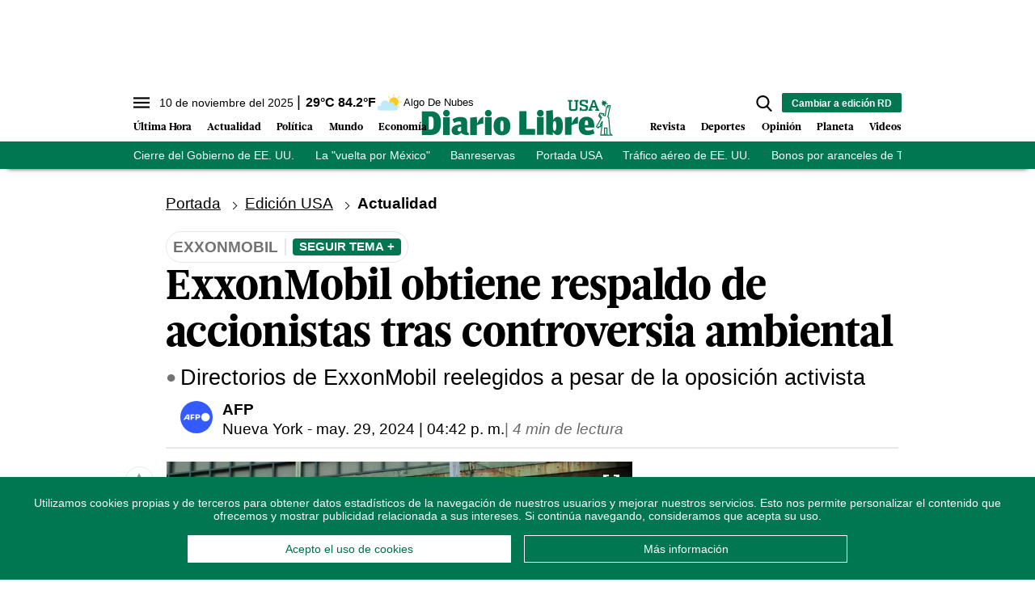

--- FILE ---
content_type: text/html; charset=utf-8
request_url: https://www.diariolibre.com/ctrlheaderclima
body_size: 617
content:
<!--blob 11/10/2025 10:41:19.646 a. m.  --><!--publishThread: 10:39:23.446 AM  --><p class="text-md align-middle mr-1 hidden md:inline"><span id="fechaactual12123123">10 de noviembre del 2025</span></p><div class="service clima-service hidden md:inline"><span class="temp align-middle"><span id="temperaturaactual">29</span><super>&deg;C</super> <span id="temperaturaactual"> 84.2</span><super>&deg;F</super></span><div class="overflow-hidden inline mx-1"><img src="https://resources.diariolibre.com/images/clima-iconos/02d.png" alt="Santo Domingo - 28.75&deg;C" title="Santo Domingo - 28.75&deg;C" width="26" height="26" class="inline"></div><span class="descripcion inline-block"><span id="descripcionclimaactual" style="text-transform: capitalize;">algo de nubes</span></span></div>

--- FILE ---
content_type: text/html; charset=utf-8
request_url: https://www.google.com/recaptcha/api2/aframe
body_size: 266
content:
<!DOCTYPE HTML><html><head><meta http-equiv="content-type" content="text/html; charset=UTF-8"></head><body><script nonce="cAxsYlWYRc1oF44sEKdVwA">/** Anti-fraud and anti-abuse applications only. See google.com/recaptcha */ try{var clients={'sodar':'https://pagead2.googlesyndication.com/pagead/sodar?'};window.addEventListener("message",function(a){try{if(a.source===window.parent){var b=JSON.parse(a.data);var c=clients[b['id']];if(c){var d=document.createElement('img');d.src=c+b['params']+'&rc='+(localStorage.getItem("rc::a")?sessionStorage.getItem("rc::b"):"");window.document.body.appendChild(d);sessionStorage.setItem("rc::e",parseInt(sessionStorage.getItem("rc::e")||0)+1);localStorage.setItem("rc::h",'1762785895151');}}}catch(b){}});window.parent.postMessage("_grecaptcha_ready", "*");}catch(b){}</script></body></html>

--- FILE ---
content_type: application/javascript; charset=utf-8
request_url: https://fundingchoicesmessages.google.com/f/AGSKWxVgbXG85Asc6vxoTJBM_AXXImal7tyYnxqRySbQnPM5hDTDL5xSKkJToiUVq9Cfck4RnRtlJPv2umB42H1enaiwD0lXIQAXd2v70u2c3jX3l5-YdP87voDifkB6v0J1BikT5KW3AHr0vz3eA5yYx9Goc-2E_VQOyu2ddmSZawl9Jr5iszb2zqaFWA9D/_/ads728e./nmads_/p2-header-ad-.com/bads//popup_code.
body_size: -1281
content:
window['297a8564-45b8-46d5-9775-6ea2d3e7419b'] = true;

--- FILE ---
content_type: image/svg+xml
request_url: https://resources.diariolibre.com/images/DLUSA-GREEN.svg
body_size: 1954
content:
<?xml version="1.0" encoding="utf-8"?>
<!-- Generator: Adobe Illustrator 25.3.1, SVG Export Plug-In . SVG Version: 6.00 Build 0)  -->
<svg version="1.1" id="Layer_1" xmlns="http://www.w3.org/2000/svg" xmlns:xlink="http://www.w3.org/1999/xlink" x="0px" y="0px"
	 viewBox="0 0 1280 250" style="enable-background:new 0 0 1280 250;" xml:space="preserve">
<style type="text/css">
	.st0{fill-rule:evenodd;clip-rule:evenodd;fill:#007550;}
	.st1{fill:#007550;}
</style>
<g>
	<g>
		<g>
			<g>
				<polygon class="st0" points="756,237.5 756,198.8 699.1,198.8 699.1,82.5 652.6,82.5 652.6,237.5 				"/>
				<path class="st0" d="M1139.2,201.4c-13.8,6.2-24.3,8.4-33.6,8.4c-11.8,0-19.8-2.8-21.3-20h62.2v-14c0-36.2-19-57.1-51.5-57.1
					c-31.2,0-51.5,20.9-51.5,57.1v6.2c0,36.2,19.6,57.1,54.7,57.1c20,0,31.9-2.6,50.2-10.8L1139.2,201.4z M1095.1,143.2
					c7.8,0,10.8,6,11,30.4h-22C1084.1,149.9,1087.1,143.2,1095.1,143.2z"/>
				<path class="st0" d="M1038.6,163v-44.1c-14.7,1.7-26.7,13.1-41.1,43.9l-0.9-43.7l-43.9,5.2v113.3h43.9v-62.4
					C1006.8,169.1,1019.5,164.7,1038.6,163z"/>
				<path class="st0" d="M904.9,119.3c-12.9,0-21.3,7.8-30.4,20.3l-0.9-64.4l-43.9,5.2v153.8l43.9,5.2v-20.5
					c9.1,12.9,17,20.2,31.2,20.2c21.3,0,34-20.2,34-56.4v-6.9C938.9,139.6,927.3,119.3,904.9,119.3z M884.6,211.5
					c-6.9,0-11-8-11-32.1c0-24.5,4.1-32.5,11-32.5c6.9,0,11.2,8,11.2,32.5C895.9,203.5,891.5,211.5,884.6,211.5z"/>
				<rect x="768.6" y="120.8" class="st0" width="43.9" height="116.7"/>
				<circle class="st1" cx="790.6" cy="95.8" r="22.3"/>
			</g>
			<g>
				<path class="st0" d="M70.6,83.2H9.7v155.1h60.9c38.3,0,64.2-23.9,64.2-71.7v-11.6C134.8,107.1,109,83.2,70.6,83.2z M86.6,171
					c0,22.4-5.4,32.3-17.7,32.3H55.1v-85.3h13.8c12.3,0,17.7,9.9,17.7,32.3V171z M149.5,121.5v116.7h43.9V121.5H149.5z M308.6,214.1
					v-54.5c0-28.2-13.1-39.4-45-39.4c-18.5,0-34.2,5.2-52.6,14.7l11.2,25.2c15.9-8.2,26.1-10.8,33.8-10.8c8,0,12.3,4.3,12.3,11v8.8
					c-43.7,2.8-62.7,15.5-62.7,39.2c0,20,14,31,30.8,31c12.7,0,22.2-5.2,32.5-15.5c5.6,10.1,19.6,15.5,49.7,15.5v-14.7
					C310.3,223.4,308.6,222.1,308.6,214.1z M268.3,212c-3.9,1.9-6.9,2.6-11.2,2.6c-7.8,0-12.1-4.3-12.1-11.8
					c0-9.7,4.9-15.9,23.2-18.7V212z M373.2,163.5l-0.9-43.7l-43.9,5.2v113.3h43.9v-62.4c10.1-6,22.8-10.3,42-12.1v-44.2
					C399.7,121.3,387.6,132.7,373.2,163.5z M425.3,121.5v116.7h43.9V121.5H425.3z M537.5,119.3c-34.7,0-54.7,20.9-54.7,57.1v6.9
					c0,36.2,20,57.1,54.7,57.1c34.7,0,54.7-20.9,54.7-57.1v-6.9C592.2,140.2,572.1,119.3,537.5,119.3z M548.4,183.5
					c0,24.3-3,31-11,31c-8,0-11-6.7-11-31v-7.3c0-24.3,3-31,11-31c8,0,11,6.7,11,31V183.5z"/>
				<path class="st1" d="M469.5,95.8c0,12.3-10,22.3-22.3,22.3c-12.3,0-22.3-10-22.3-22.3c0-12.3,10-22.3,22.3-22.3
					C459.6,73.4,469.5,83.4,469.5,95.8z"/>
				<g>
					<circle class="st1" cx="171.4" cy="95.8" r="22.3"/>
				</g>
			</g>
		</g>
		<g>
			<polygon class="st1" points="1201.6,37.9 1199,48.3 1208.2,40.5 1218.4,55.8 1218.7,36.5 1239.1,35.6 1222.7,27.5 1228.9,17.1 
				1217.3,22 1219.5,10.8 1210.6,18.6 1200.8,7.9 1202.2,20.6 1191.4,21.2 1202,30.2 1190.7,37.2 			"/>
			<path class="st1" d="M1270.3,242.1l-16.6-14.6l-8.7-101.8l-5.4-7.2l16.1-75.5h-23.4v6.4l-7,0.8l-9.6,58.3l-6.6-1.4l4.1-9.9
				l-30-5.4l-7.2,11.5l1.3,1.9l-5.6,7.7l3.9,5.6l5.6-7.7l0.8,1.2l-5.6,7.8l3.9,5.6l5.6-7.7l0.8,1.2l-5.6,7.8l3.9,5.7l5.3-8.1l0.7,1
				l-34.5,60.3l17.7,11.1l6.1-9.7l5.4,3.4l7.5-10.9l-7.8,62.6L1270.3,242.1L1270.3,242.1z M1226.2,239.2l-9.5-11.2v-31.5h9.5V239.2z
				 M1189.9,171.2l4.9-7.9l-1.5,12.2L1189.9,171.2z M1203.4,147.7h-6.5l-15,23.9l4.5,5.6l-2.9,4.1l-5.6-3.5l-6.1,9.7l-6.8-4.3
				l33.4-58.3l-14.7-21.9l2.6-4.1l17.7,3.2l-4,9.7l21,4.4l9.9-60.2l3.1-0.3v8.3h6.6V49.6h7l-15,70.5l6.1,8l8.7,102.5l5.5,4.9h-20.1
				v-45.7h-22.7v40.4l4.4,5.2h-22L1203.4,147.7z"/>
			<path class="st1" d="M1193.4,102.2c-2-0.8-3.9-0.5-4.5,0.8c-0.5,1.2,0.6,2.9,2.5,3.7c2,0.8,3.9,0.5,4.5-0.8
				C1196.5,104.7,1195.3,103.1,1193.4,102.2z"/>
		</g>
	</g>
	<g>
		<path class="st1" d="M1043.2,18.4h-7.4v44.7c0,11-6.6,17.7-17.7,17.7h-20.9c-11.1,0-17.8-6.7-17.8-17.7V18.4h-7.3V9.2h29.1v9.3
			h-7.9V63c0,4,2.2,6.4,6.4,6.4h15.8c4.2,0,6.6-2.5,6.6-6.4V18.4h-7.9V9.2h29.1V18.4z"/>
		<path class="st1" d="M1104,56.6v7.7c0,10-5.9,16.6-16.7,16.6h-16.3c-6.2,0-10.1-2.2-12.1-6.3l-0.4,6.1h-8.5V57.7h13.1v6.2
			c0,4,2.1,6.2,6.6,6.2h14.7c4.1,0,6.1-2.5,6.1-6.2v-4.9c0-3.2-1.2-5.2-4.5-6.2l-25.6-7.1c-7.3-2.1-10.4-6.9-10.4-14.6v-6.6
			c0-10.1,5.9-16.6,16.6-16.6h16.2c6.2,0,10.1,2.2,12,6.1l0.4-5.9h8.3v22.8h-13.1v-5.9c0-4-2.1-6.2-6.6-6.2h-14.2
			c-4.1,0-5.9,2.5-5.9,6.2V29c0,3.2,1,5.6,4.3,6.4l25.6,7.2C1100.6,44.5,1104,49,1104,56.6z"/>
		<path class="st1" d="M1178.8,70.2v9.3h-26.1v-9.3h7.5l-4.3-12.4h-26l-4.3,12.4h7.4v9.3h-25.1v-9.3h5.1l23.3-61.4h14.2l23.4,61.4
			H1178.8z M1152.3,47.6l-9.4-27.1l-9.4,27.1H1152.3z"/>
	</g>
</g>
</svg>


--- FILE ---
content_type: image/svg+xml
request_url: https://resources.diariolibre.com/images/fav-midl-gray.svg
body_size: 591
content:
<?xml version="1.0" encoding="utf-8"?>
<!-- Generator: Adobe Illustrator 25.2.3, SVG Export Plug-In . SVG Version: 6.00 Build 0)  -->
<svg version="1.1" id="Layer_1" xmlns="http://www.w3.org/2000/svg" xmlns:xlink="http://www.w3.org/1999/xlink" x="0px" y="0px"
	 viewBox="0 0 150 150" style="enable-background:new 0 0 150 150;" xml:space="preserve">
<style type="text/css">
	.st0{fill:#989898;}
</style>
<g>
	<g>
		<path class="st0" d="M148.1,58.1c-0.5-1.7-1.9-2.6-3.5-2.8l-45.6-6.6L78.8,7.4C78,5.9,76.6,5,75,5s-3.1,0.9-3.8,2.4L50.9,48.7
			L5.3,55.3c-1.7,0.2-3.1,1.4-3.5,2.8c-0.5,1.7,0,3.3,1.2,4.5l33,32.1L28.2,140c-0.2,1.7,0.5,3.3,1.7,4.2c0.7,0.5,1.7,0.7,2.6,0.7
			c0.7,0,1.4-0.2,1.9-0.5L75,123l40.8,21.5c1.4,0.7,3.3,0.7,4.5-0.2c1.4-0.9,1.9-2.6,1.7-4.2l-7.8-45.3l33-32.1
			C148.4,61.2,148.6,59.5,148.1,58.1z"/>
	</g>
</g>
</svg>


--- FILE ---
content_type: application/javascript; charset=utf-8
request_url: https://doer.ar/_next/static/widgets/doer-carousel/index.js
body_size: 5173
content:
(()=>{var e={884:(e,t,r)=>{var o=r(7891);e.exports=function(e,t){if("function"!=typeof t&&null!==t)throw TypeError("Super expression must either be null or a function");e.prototype=Object.create(t&&t.prototype,{constructor:{value:e,writable:!0,configurable:!0}}),Object.defineProperty(e,"prototype",{writable:!1}),t&&o(e,t)},e.exports.__esModule=!0,e.exports.default=e.exports},1484:e=>{e.exports=function(e,t){if(!(e instanceof t))throw TypeError("Cannot call a class as a function")},e.exports.__esModule=!0,e.exports.default=e.exports},2158:e=>{e.exports=function(e){if(void 0===e)throw ReferenceError("this hasn't been initialised - super() hasn't been called");return e},e.exports.__esModule=!0,e.exports.default=e.exports},2441:(e,t,r)=>{var o=r(5909).default,n=r(2158);e.exports=function(e,t){if(t&&("object"===o(t)||"function"==typeof t))return t;if(void 0!==t)throw TypeError("Derived constructors may only return object or undefined");return n(e)},e.exports.__esModule=!0,e.exports.default=e.exports},2661:(e,t,r)=>{var o=r(5672);e.exports=function(e,t){if(e){if("string"==typeof e)return o(e,t);var r=Object.prototype.toString.call(e).slice(8,-1);if("Object"===r&&e.constructor&&(r=e.constructor.name),"Map"===r||"Set"===r)return Array.from(e);if("Arguments"===r||/^(?:Ui|I)nt(?:8|16|32)(?:Clamped)?Array$/.test(r))return o(e,t)}},e.exports.__esModule=!0,e.exports.default=e.exports},3799:e=>{e.exports=function(e,t){var r=null==e?null:"undefined"!=typeof Symbol&&e[Symbol.iterator]||e["@@iterator"];if(null!=r){var o,n,u,i,a=[],s=!0,l=!1;try{if(u=(r=r.call(e)).next,0===t){if(Object(r)!==r)return;s=!1}else for(;!(s=(o=u.call(r)).done)&&(a.push(o.value),a.length!==t);s=!0);}catch(e){l=!0,n=e}finally{try{if(!s&&null!=r.return&&(i=r.return(),Object(i)!==i))return}finally{if(l)throw n}}return a}},e.exports.__esModule=!0,e.exports.default=e.exports},3997:e=>{e.exports=function(){if("undefined"==typeof Reflect||!Reflect.construct||Reflect.construct.sham)return!1;if("function"==typeof Proxy)return!0;try{return Boolean.prototype.valueOf.call(Reflect.construct(Boolean,[],function(){})),!0}catch(e){return!1}},e.exports.__esModule=!0,e.exports.default=e.exports},4660:e=>{e.exports={WIDGET_TAG_NAME:"doer-carousel"}},4703:(e,t,r)=>{var o=r(7891),n=r(3997);function u(t,r,i){return n()?e.exports=u=Reflect.construct.bind():e.exports=u=function(e,t,r){var n=[null];n.push.apply(n,t);var u=new(Function.bind.apply(e,n));return r&&o(u,r.prototype),u},e.exports.__esModule=!0,e.exports.default=e.exports,u.apply(null,arguments)}e.exports=u,e.exports.__esModule=!0,e.exports.default=e.exports},4848:(e,t,r)=>{"use strict";e.exports=r(9698)},5046:(e,t,r)=>{"use strict";var o=r(6078);e.exports={createCustomElement:function(e,t){return(0,o.ensureFeature)({check:function(){return window.customElements},load:function(){return r.e(829).then(r.t.bind(r,9754,23))}}).then(function(){customElements.get(e)||customElements.define(e,t())})}}},5442:(e,t,r)=>{var o=r(7745);function n(e,t){for(var r=0;r<t.length;r++){var n=t[r];n.enumerable=n.enumerable||!1,n.configurable=!0,"value"in n&&(n.writable=!0),Object.defineProperty(e,o(n.key),n)}}e.exports=function(e,t,r){return t&&n(e.prototype,t),r&&n(e,r),Object.defineProperty(e,"prototype",{writable:!1}),e},e.exports.__esModule=!0,e.exports.default=e.exports},5628:e=>{e.exports=function(e){if(Array.isArray(e))return e},e.exports.__esModule=!0,e.exports.default=e.exports},5672:e=>{e.exports=function(e,t){(null==t||t>e.length)&&(t=e.length);for(var r=0,o=Array(t);r<t;r++)o[r]=e[r];return o},e.exports.__esModule=!0,e.exports.default=e.exports},5820:(e,t,r)=>{var o=r(8743),n=r(7891),u=r(8319),i=r(4703);function a(t){var r="function"==typeof Map?new Map:void 0;return e.exports=a=function(e){if(null===e||!u(e))return e;if("function"!=typeof e)throw TypeError("Super expression must either be null or a function");if(void 0!==r){if(r.has(e))return r.get(e);r.set(e,t)}function t(){return i(e,arguments,o(this).constructor)}return t.prototype=Object.create(e.prototype,{constructor:{value:t,enumerable:!1,writable:!0,configurable:!0}}),n(t,e)},e.exports.__esModule=!0,e.exports.default=e.exports,a(t)}e.exports=a,e.exports.__esModule=!0,e.exports.default=e.exports},5894:(e,t,r)=>{var o=r(5628),n=r(3799),u=r(2661),i=r(6057);e.exports=function(e,t){return o(e)||n(e,t)||u(e,t)||i()},e.exports.__esModule=!0,e.exports.default=e.exports},5909:e=>{function t(r){return e.exports=t="function"==typeof Symbol&&"symbol"==typeof Symbol.iterator?function(e){return typeof e}:function(e){return e&&"function"==typeof Symbol&&e.constructor===Symbol&&e!==Symbol.prototype?"symbol":typeof e},e.exports.__esModule=!0,e.exports.default=e.exports,t(r)}e.exports=t,e.exports.__esModule=!0,e.exports.default=e.exports},6057:e=>{e.exports=function(){throw TypeError("Invalid attempt to destructure non-iterable instance.\nIn order to be iterable, non-array objects must have a [Symbol.iterator]() method.")},e.exports.__esModule=!0,e.exports.default=e.exports},6068:(e,t,r)=>{var o=r(5909).default;e.exports=function(e,t){if("object"!==o(e)||null===e)return e;var r=e[Symbol.toPrimitive];if(void 0!==r){var n=r.call(e,t||"default");if("object"!==o(n))return n;throw TypeError("@@toPrimitive must return a primitive value.")}return("string"===t?String:Number)(e)},e.exports.__esModule=!0,e.exports.default=e.exports},6078:(e,t,r)=>{"use strict";r.r(t),r.d(t,{ensureFeature:()=>n,loadScript:()=>o});var o=function(e){var t=arguments.length>1&&void 0!==arguments[1]?arguments[1]:1e4;return new Promise(function(r,o){var n,u=document.createElement("script"),i=function(t){if("string"!=typeof t)switch(u.onerror=null,u.onload=null,document.head.removeChild(u),n&&clearTimeout(n),t.type){case"timeout":o(Error('Script load timeout: "'.concat(e,'"')));break;case"load":r();break;default:o(Error('Script load failed: "'.concat(e,'"')))}};u.async=!0,u.type="text/javascript",u.charset="utf-8",u.src=e,u.onerror=i,u.onload=i,document.head.appendChild(u),t>0&&(n=setTimeout(function(){return i({type:"timeout"})},t))})},n=function(e){var t=e.check();if(t)return Promise.resolve(t);var r=function(){return e.check()||Promise.reject(Error("Feature not available after loading source: ".concat(e.src)))};return"load"in e?e.load().then(r):o(e.src,e.maxTimeout).then(r)}},7494:(e,t,r)=>{var o=r(7745);e.exports=function(e,t,r){return(t=o(t))in e?Object.defineProperty(e,t,{value:r,enumerable:!0,configurable:!0,writable:!0}):e[t]=r,e},e.exports.__esModule=!0,e.exports.default=e.exports},7745:(e,t,r)=>{var o=r(5909).default,n=r(6068);e.exports=function(e){var t=n(e,"string");return"symbol"===o(t)?t:String(t)},e.exports.__esModule=!0,e.exports.default=e.exports},7891:e=>{function t(r,o){return e.exports=t=Object.setPrototypeOf?Object.setPrototypeOf.bind():function(e,t){return e.__proto__=t,e},e.exports.__esModule=!0,e.exports.default=e.exports,t(r,o)}e.exports=t,e.exports.__esModule=!0,e.exports.default=e.exports},8319:e=>{e.exports=function(e){return -1!==Function.toString.call(e).indexOf("[native code]")},e.exports.__esModule=!0,e.exports.default=e.exports},8743:e=>{function t(r){return e.exports=t=Object.setPrototypeOf?Object.getPrototypeOf.bind():function(e){return e.__proto__||Object.getPrototypeOf(e)},e.exports.__esModule=!0,e.exports.default=e.exports,t(r)}e.exports=t,e.exports.__esModule=!0,e.exports.default=e.exports},9698:(e,t)=>{"use strict";var r=Symbol.for("react.transitional.element");function o(e,t,o){var n=null;if(void 0!==o&&(n=""+o),void 0!==t.key&&(n=""+t.key),"key"in t)for(var u in o={},t)"key"!==u&&(o[u]=t[u]);else o=t;return{$$typeof:r,type:e,key:n,ref:void 0!==(t=o.ref)?t:null,props:o}}t.Fragment=Symbol.for("react.fragment"),t.jsx=o,t.jsxs=o}},t={};function r(o){var n=t[o];if(void 0!==n)return n.exports;var u=t[o]={exports:{}},i=!0;try{e[o].call(u.exports,u,u.exports,r),i=!1}finally{i&&delete t[o]}return u.exports}r.m=e,r.amdO={},r.n=e=>{var t=e&&e.__esModule?()=>e.default:()=>e;return r.d(t,{a:t}),t},(()=>{var e,t=Object.getPrototypeOf?e=>Object.getPrototypeOf(e):e=>e.__proto__;r.t=function(o,n){if(1&n&&(o=this(o)),8&n||"object"==typeof o&&o&&(4&n&&o.__esModule||16&n&&"function"==typeof o.then))return o;var u=Object.create(null);r.r(u);var i={};e=e||[null,t({}),t([]),t(t)];for(var a=2&n&&o;"object"==typeof a&&!~e.indexOf(a);a=t(a))Object.getOwnPropertyNames(a).forEach(e=>i[e]=()=>o[e]);return i.default=()=>o,r.d(u,i),u}})(),r.d=(e,t)=>{for(var o in t)r.o(t,o)&&!r.o(e,o)&&Object.defineProperty(e,o,{enumerable:!0,get:t[o]})},r.f={},r.e=e=>Promise.all(Object.keys(r.f).reduce((t,o)=>(r.f[o](e,t),t),[])),r.u=e=>"static/chunks/"+({96:"vendors",829:"customElements",854:"widgets"})[e]+".js",r.miniCssF=e=>"static/css/34b58da6b6153e1f.css",r.g=function(){if("object"==typeof globalThis)return globalThis;try{return this||Function("return this")()}catch(e){if("object"==typeof window)return window}}(),r.o=(e,t)=>Object.prototype.hasOwnProperty.call(e,t),(()=>{var e={},t="_N_E:";r.l=(o,n,u,i)=>{if(e[o])return void e[o].push(n);if(void 0!==u)for(var a,s,l=document.getElementsByTagName("script"),c=0;c<l.length;c++){var p=l[c];if(p.getAttribute("src")==o||p.getAttribute("data-webpack")==t+u){a=p;break}}a||(s=!0,(a=document.createElement("script")).charset="utf-8",a.timeout=120,r.nc&&a.setAttribute("nonce",r.nc),a.setAttribute("data-webpack",t+u),a.src=r.tu(o)),e[o]=[n];var f=(t,r)=>{a.onerror=a.onload=null,clearTimeout(d);var n=e[o];if(delete e[o],a.parentNode&&a.parentNode.removeChild(a),n&&n.forEach(e=>e(r)),t)return t(r)},d=setTimeout(f.bind(null,void 0,{type:"timeout",target:a}),12e4);a.onerror=f.bind(null,a.onerror),a.onload=f.bind(null,a.onload),s&&document.head.appendChild(a)}})(),r.r=e=>{"undefined"!=typeof Symbol&&Symbol.toStringTag&&Object.defineProperty(e,Symbol.toStringTag,{value:"Module"}),Object.defineProperty(e,"__esModule",{value:!0})},r.j=796,(()=>{var e;r.tt=()=>(void 0===e&&(e={createScriptURL:e=>e},"undefined"!=typeof trustedTypes&&trustedTypes.createPolicy&&(e=trustedTypes.createPolicy("nextjs#bundler",e))),e)})(),r.tu=e=>r.tt().createScriptURL(e),r.p="https://doer.ar/_next/",(()=>{var e=(e,t,r,o)=>{var n=document.createElement("link");return n.rel="stylesheet",n.type="text/css",n.onerror=n.onload=u=>{if(n.onerror=n.onload=null,"load"===u.type)r();else{var i=u&&("load"===u.type?"missing":u.type),a=u&&u.target&&u.target.href||t,s=Error("Loading CSS chunk "+e+" failed.\n("+a+")");s.code="CSS_CHUNK_LOAD_FAILED",s.type=i,s.request=a,n.parentNode.removeChild(n),o(s)}},n.href=t,!function(e){if("function"==typeof _N_E_STYLE_LOAD){let{href:t,onload:r,onerror:o}=e;_N_E_STYLE_LOAD(0===t.indexOf(window.location.origin)?new URL(t).pathname:t).then(()=>null==r?void 0:r.call(e,{type:"load"}),()=>null==o?void 0:o.call(e,{}))}else document.head.appendChild(e)}(n),n},t=(e,t)=>{for(var r=document.getElementsByTagName("link"),o=0;o<r.length;o++){var n=r[o],u=n.getAttribute("data-href")||n.getAttribute("href");if("stylesheet"===n.rel&&(u===e||u===t))return n}for(var i=document.getElementsByTagName("style"),o=0;o<i.length;o++){var n=i[o],u=n.getAttribute("data-href");if(u===e||u===t)return n}},o=o=>new Promise((n,u)=>{var i=r.miniCssF(o),a=r.p+i;if(t(i,a))return n();e(o,a,n,u)}),n={796:0};r.f.miniCss=(e,t)=>{n[e]?t.push(n[e]):0!==n[e]&&({854:1})[e]&&t.push(n[e]=o(e).then(()=>{n[e]=0},t=>{throw delete n[e],t}))}})(),(()=>{var e={796:0};r.f.j=(t,o)=>{var n=r.o(e,t)?e[t]:void 0;if(0!==n)if(n)o.push(n[2]);else{var u=new Promise((r,o)=>n=e[t]=[r,o]);o.push(n[2]=u);var i=r.p+r.u(t),a=Error();r.l(i,o=>{if(r.o(e,t)&&(0!==(n=e[t])&&(e[t]=void 0),n)){var u=o&&("load"===o.type?"missing":o.type),i=o&&o.target&&o.target.src;a.message="Loading chunk "+t+" failed.\n("+u+": "+i+")",a.name="ChunkLoadError",a.type=u,a.request=i,n[1](a)}},"chunk-"+t,t)}};var t=(t,o)=>{var n,u,[i,a,s]=o,l=0;if(i.some(t=>0!==e[t])){for(n in a)r.o(a,n)&&(r.m[n]=a[n]);s&&s(r)}for(t&&t(o);l<i.length;l++)u=i[l],r.o(e,u)&&e[u]&&e[u][0](),e[u]=0},o=self.webpackChunk_N_E=self.webpackChunk_N_E||[];o.forEach(t.bind(null,0)),o.push=t.bind(null,o.push.bind(o))})();var o=r(4848),n=r(5894),u=r(1484),i=r(5442),a=r(2158),s=r(884),l=r(2441),c=r(8743),p=r(5820),f=r(7494);function d(e,t){var r=Object.keys(e);if(Object.getOwnPropertySymbols){var o=Object.getOwnPropertySymbols(e);t&&(o=o.filter(function(t){return Object.getOwnPropertyDescriptor(e,t).enumerable})),r.push.apply(r,o)}return r}var y=r(5046).createCustomElement,h=r(4660).WIDGET_TAG_NAME;y(h,function(){return function(e){"use strict";s(y,e);var t,p=(t=function(){if("undefined"==typeof Reflect||!Reflect.construct||Reflect.construct.sham)return!1;if("function"==typeof Proxy)return!0;try{return Boolean.prototype.valueOf.call(Reflect.construct(Boolean,[],function(){})),!0}catch(e){return!1}}(),function(){var e,r=c(y);return e=t?Reflect.construct(r,arguments,c(this).constructor):r.apply(this,arguments),l(this,e)});function y(){var e;u(this,y);for(var t=arguments.length,r=Array(t),o=0;o<t;o++)r[o]=arguments[o];return f(a(e=p.call.apply(p,[this].concat(r))),"unmount",void 0),e}return i(y,[{key:"connectedCallback",value:function(){var e=this;this.isConnected&&Promise.all([r.e(96).then(r.t.bind(r,6540,19)),r.e(96).then(r.t.bind(r,5338,19)),Promise.all([r.e(854),r.e(96)]).then(r.t.bind(r,4548,23))]).catch(function(e){throw console.error("Error loading dependencies:",e),e}).then(function(t){var r=n(t,3),u=(r[0],r[1].createRoot),i=r[2].WidgetContainer;if(e.isConnected){e.container=document.createElement("div"),e.container.style.width="100%",e.container.style.height="100%",e.appendChild(e.container);var a={widgetId:e.getAttribute("widgetId"),width:e.getAttribute("width")||"auto",height:e.getAttribute("height")||"auto",wTop:e.getAttribute("w-top"),wRight:e.getAttribute("w-right"),wBottom:e.getAttribute("w-bottom"),wLeft:e.getAttribute("w-left"),date:e.getAttribute("date"),disableCache:e.getAttribute("disable-cache"),inRead:e.getAttribute("in-read"),disableClose:e.getAttribute("disable-close"),widgetFormat:"carousel",disableAds:e.getAttribute("disable-ads")},s=null!==a.wTop||null!==a.wRight||null!==a.wBottom||null!==a.wLeft;a.onClose=s?function(){e.unmount&&e.unmount(e.shadowRoot||e),e.remove()}:null,s?(e.style.position="fixed",a.widgetFormat="outstream",e.style.height="".concat(Number(a.height),"px"),e.style.width="auto"!==a.width?"".concat(a.width,"px"):"auto",e.style.zIndex=999,Object.entries({top:a.wTop,right:a.wRight,bottom:a.wBottom,left:a.wLeft}).forEach(function(t){var r=n(t,2),o=r[0],u=r[1];e.style[o]=null!==u?"".concat(u,"px"):"auto"})):(e.style.width="auto"!==a.width?"".concat(a.width,"px"):"100%",e.style.height="auto"!==a.height?"".concat(a.height,"px"):"100%");var l=u(e.container);e.unmount=function(){return l.unmount()},l.render(o.jsx(i,function(e){for(var t=1;t<arguments.length;t++){var r=null!=arguments[t]?arguments[t]:{};t%2?d(Object(r),!0).forEach(function(t){f(e,t,r[t])}):Object.getOwnPropertyDescriptors?Object.defineProperties(e,Object.getOwnPropertyDescriptors(r)):d(Object(r)).forEach(function(t){Object.defineProperty(e,t,Object.getOwnPropertyDescriptor(r,t))})}return e}({},a)))}}).catch(function(e){console.error("Error rendering component:",e)})}},{key:"disconnectedCallback",value:function(){this.unmount&&(this.unmount(this.shadowRoot||this),delete this.unmount)}}]),y}(p(HTMLElement))}).catch(function(e){console.error("Could not create custom element ".concat(h,":"),e)}),_N_E={}})();

--- FILE ---
content_type: text/json; charset=utf-8
request_url: https://www.diariolibre.com/ctrlheadermenubarraverdeusajson
body_size: 1067
content:
[{"URL": "https://www.diariolibre.com/usa/actualidad/2025/11/09/el-cierre-del-gobierno-de-ee-uu-cumple-40-dias/3305717","Texto": "Cierre del Gobierno de EE. UU."},{"URL": "https://www.diariolibre.com/usa/actualidad/2025/11/09/ee-uu-deportara-al-dominicano-osiris-rodriguez-guzman/3305728","Texto": "La \"vuelta por México\""},{"URL": "https://www.diariolibre.com/usa/actualidad/2025/11/09/banreservas-busca-fortalecer-sus-sucursales-en-el-exterior/3305655","Texto": "Banreservas"},{"URL": "https://www.diariolibre.com/usa?noredirect=1","Texto": "Portada USA"},{"URL": "https://www.diariolibre.com/usa/actualidad/2025/11/09/transito-aereo-podria-reducirse-mas-por-cierre-del-gobierno-de-ee-uu/3305664","Texto": "Tráfico aéreo de EE. UU."},{"URL": "https://www.diariolibre.com/usa/actualidad/2025/11/09/donald-trump-defiende-sus-aranceles-y-promete-bono-de-us-2000/3305576","Texto": "Bonos por aranceles de Trump"},{"URL": "https://www.diariolibre.com/usa/actualidad/2025/11/09/retrasos-en-aeropuerto-del-cibao-por-cierre-del-gobierno-de-ee-uu/3305542","Texto": "Aeropuerto del Cibao"},{"URL": "https://www.diariolibre.com/usa/actualidad/2025/11/09/donald-trump-impulsa-hipotecas-a-50-anos/3305713","Texto": "Hipotecas en EE. UU."}]

--- FILE ---
content_type: image/svg+xml
request_url: https://resources.diariolibre.com/images/comentar-midl.svg
body_size: 549
content:
<?xml version="1.0" encoding="utf-8"?>
<!-- Generator: Adobe Illustrator 25.2.3, SVG Export Plug-In . SVG Version: 6.00 Build 0)  -->
<svg version="1.1" id="Layer_1" xmlns="http://www.w3.org/2000/svg" xmlns:xlink="http://www.w3.org/1999/xlink" x="0px" y="0px"
	 viewBox="0 0 150 150" style="enable-background:new 0 0 150 150;" xml:space="preserve">
<style type="text/css">
	.st0{fill:url(#SVGID_1_);}
	.st1{fill:#BDBDBD;}
	.st2{fill:#FFFFFF;}
</style>
<g>
	
		<linearGradient id="SVGID_1_" gradientUnits="userSpaceOnUse" x1="85.6743" y1="-498.1938" x2="155.0478" y2="-567.5675" gradientTransform="matrix(1.0039 0 0 -1.0039 3.8309 -413.0576)">
		<stop  offset="0" style="stop-color:#A6F2CD"/>
		<stop  offset="1" style="stop-color:#61DA98"/>
	</linearGradient>
	<path class="st0" d="M98.7,49.2c26.3-0.5,47.7,20.3,48.1,46.5c0,3.9-0.2,7.6-1.2,11.3c-1.4,6-2.1,12.2-2.1,18.4v12
		c0,1.8-1.6,3.5-3.5,3.5h-12c-6.2,0-12.4,0.7-18.4,2.1c-3.7,0.7-7.4,1.2-11.3,1.2c-26.3-0.5-47-21.9-46.5-48.1
		C52.4,70.4,73.2,49.7,98.7,49.2z"/>
	<path class="st1" d="M98.7,49.2c26.3-0.5,47.7,20.3,48.1,46.5c0,3.9-0.2,7.6-1.2,11.3c-1.4,6-2.1,12.2-2.1,18.4v12
		c0,1.8-1.6,3.5-3.5,3.5h-12c-6.2,0-12.4,0.7-18.4,2.1c-3.7,0.7-7.4,1.2-11.3,1.2c-26.3-0.5-47-21.9-46.5-48.1
		C52.4,70.4,73.2,49.7,98.7,49.2z"/>
	<path d="M61.9,5.9c-32-0.5-58,24.6-58.7,56.6c0,4.6,0.5,9.2,1.4,13.6c1.6,7.4,2.5,15,2.5,22.6v14.7c0,2.3,1.8,4.1,4.1,4.1H26
		c7.6,0,15.2,0.9,22.6,2.5c4.4,0.9,9,1.4,13.6,1.4c32-0.7,57.1-26.7,56.6-58.7C118.3,31.7,93,6.4,61.9,5.9z"/>
	<circle class="st2" cx="33.8" cy="66.7" r="9"/>
	<circle class="st2" cx="59.1" cy="66.7" r="9"/>
	<circle class="st2" cx="84.4" cy="66.7" r="9"/>
</g>
</svg>


--- FILE ---
content_type: image/svg+xml
request_url: https://resources.diariolibre.com/images/account_circle.svg
body_size: 494
content:
<?xml version="1.0" encoding="utf-8"?>
<!-- Generator: Adobe Illustrator 17.0.0, SVG Export Plug-In . SVG Version: 6.00 Build 0)  -->
<!DOCTYPE svg PUBLIC "-//W3C//DTD SVG 1.1//EN" "http://www.w3.org/Graphics/SVG/1.1/DTD/svg11.dtd">
<svg version="1.1" id="Layer_1" xmlns="http://www.w3.org/2000/svg" xmlns:xlink="http://www.w3.org/1999/xlink" x="0px" y="0px"
	 width="48px" height="48px" viewBox="0 0 48 48" enable-background="new 0 0 48 48" xml:space="preserve">
<path fill="#FFFFFF" d="M24,4C12.95,4,4,12.95,4,24s8.95,20,20,20s20-8.95,20-20S35.05,4,24,4z M24,10c3.31,0,6,2.69,6,6
	c0,3.32-2.69,6-6,6s-6-2.68-6-6C18,12.69,20.69,10,24,10z M24,38.4c-5.01,0-9.41-2.56-12-6.44c0.05-3.97,8.01-6.16,12-6.16
	s11.94,2.19,12,6.16C33.41,35.84,29.01,38.4,24,38.4z"/>
</svg>
